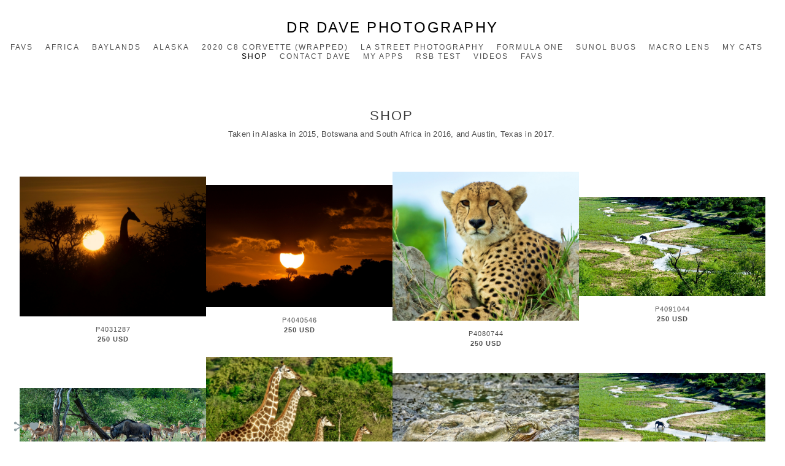

--- FILE ---
content_type: text/html; charset=UTF-8
request_url: https://www.drdave.tech/shop-1
body_size: 9051
content:
<!doctype html>
<html lang="en" site-body ng-controller="baseController" prefix="og: http://ogp.me/ns#">
<head>
        <title>Shop</title>
    <base href="/">
    <meta charset="UTF-8">
    <meta http-equiv="X-UA-Compatible" content="IE=edge,chrome=1">
    <meta name="viewport" content="width=device-width, initial-scale=1">

    <link rel="manifest" href="/manifest.webmanifest">

	
    <meta name="keywords" content="drdave.tech, Shop, Nature Photography">
    <meta name="generator" content="drdave.tech">
    <meta name="author" content="drdave.tech">

    <meta itemprop="name" content="Shop">
    <meta itemprop="url" content="https://www.drdave.tech/shop-1">

    <link rel="alternate" type="application/rss+xml" title="RSS Shop" href="/extra/rss" />
    <!-- Open Graph data -->
    <meta property="og:title" name="title" content="Shop">

	
    <meta property="og:site_name" content="Dave Wilson">
    <meta property="og:url" content="https://www.drdave.tech/shop-1">
    <meta property="og:type" content="website">

            <!--    This part will not change dynamically: except for Gallery image-->

    <meta property="og:image" content="https://d2f8l4t0zpiyim.cloudfront.net/000_clients/1062602/page/1062602CZGLZohO.jpg">
    <meta property="og:image:height" content="3456">
    <meta property="og:image:width" content="4608">

    
    <meta property="fb:app_id" content="291101395346738">

    <!-- Twitter Card data -->
    <meta name="twitter:url" content="https://www.drdave.tech/shop-1">
    <meta name="twitter:title" content="Shop">

	
	<meta name="twitter:site" content="Dave Wilson">
    <meta name="twitter:creator" content="drdave.tech">

    <link rel="dns-prefetch" href="https://cdn.portfolioboxdns.com">

    	
	<link rel="icon" href="https://d2f8l4t0zpiyim.cloudfront.net/000_clients/1062602/file/32x32-1062602V3o8dJ2Z.ico" type="image/x-icon" />
    <link rel="shortcut icon" href="https://d2f8l4t0zpiyim.cloudfront.net/000_clients/1062602/file/32x32-1062602V3o8dJ2Z.jpg" type="image/jpeg" />
    <link rel="apple-touch-icon" sizes="57x57" href="https://d2f8l4t0zpiyim.cloudfront.net/000_clients/1062602/file/57x57-1062602V3o8dJ2Z.jpg" type="image/jpeg" />
	<link rel="apple-touch-icon" sizes="114x114" href="https://d2f8l4t0zpiyim.cloudfront.net/000_clients/1062602/file/114x114-1062602V3o8dJ2Z.jpg" type="image/jpeg" />
	<link rel="apple-touch-icon" sizes="72x72" href="https://d2f8l4t0zpiyim.cloudfront.net/000_clients/1062602/file/72x72-1062602V3o8dJ2Z.jpg" type="image/jpeg" />
	<link rel="apple-touch-icon" sizes="144x144" href="https://d2f8l4t0zpiyim.cloudfront.net/000_clients/1062602/file/144x144-1062602V3o8dJ2Z.jpg" type="image/jpeg" />
	<link rel="apple-touch-icon" sizes="60x60" href="https://d2f8l4t0zpiyim.cloudfront.net/000_clients/1062602/file/60x60-1062602V3o8dJ2Z.jpg" type="image/jpeg" />
	<link rel="apple-touch-icon" sizes="120x120" href="https://d2f8l4t0zpiyim.cloudfront.net/000_clients/1062602/file/120x120-1062602V3o8dJ2Z.jpg" type="image/jpeg" />
	<link rel="apple-touch-icon" sizes="76x76" href="https://d2f8l4t0zpiyim.cloudfront.net/000_clients/1062602/file/76x76-1062602V3o8dJ2Z.jpg" type="image/jpeg" />
	<link rel="apple-touch-icon" sizes="152x152" href="https://d2f8l4t0zpiyim.cloudfront.net/000_clients/1062602/file/152x152-1062602V3o8dJ2Z.jpg" type="image/jpeg" />
	<link rel="apple-touch-icon" sizes="196x196" href="https://d2f8l4t0zpiyim.cloudfront.net/000_clients/1062602/file/196x196-1062602V3o8dJ2Z.jpg" type="image/jpeg" />
	<link rel="mask-icon" href="https://d2f8l4t0zpiyim.cloudfront.net/000_clients/1062602/file/16x16-1062602V3o8dJ2Z.svg">
	<link rel="icon" href="https://d2f8l4t0zpiyim.cloudfront.net/000_clients/1062602/file/196x196-1062602V3o8dJ2Z.jpg" type="image/jpeg" />
	<link rel="icon" href="https://d2f8l4t0zpiyim.cloudfront.net/000_clients/1062602/file/192x192-1062602V3o8dJ2Z.jpg" type="image/jpeg" />
	<link rel="icon" href="https://d2f8l4t0zpiyim.cloudfront.net/000_clients/1062602/file/168x168-1062602V3o8dJ2Z.jpg" type="image/jpeg" />
	<link rel="icon" href="https://d2f8l4t0zpiyim.cloudfront.net/000_clients/1062602/file/96x96-1062602V3o8dJ2Z.jpg" type="image/jpeg" />
	<link rel="icon" href="https://d2f8l4t0zpiyim.cloudfront.net/000_clients/1062602/file/48x48-1062602V3o8dJ2Z.jpg" type="image/jpeg" />
	<link rel="icon" href="https://d2f8l4t0zpiyim.cloudfront.net/000_clients/1062602/file/32x32-1062602V3o8dJ2Z.jpg" type="image/jpeg" />
	<link rel="icon" href="https://d2f8l4t0zpiyim.cloudfront.net/000_clients/1062602/file/16x16-1062602V3o8dJ2Z.jpg" type="image/jpeg" />
	<link rel="icon" href="https://d2f8l4t0zpiyim.cloudfront.net/000_clients/1062602/file/128x128-1062602V3o8dJ2Z.jpg" type="image/jpeg" />
	<meta name="application-name" content="Dave Wilson"/>
	<meta name="theme-color" content="#ffffff">
	<meta name="msapplication-config" content="browserconfig.xml" />

	<!-- sourcecss -->
<link rel="stylesheet" href="https://cdn.portfolioboxdns.com/pb3/application/_output/pb.out.front.ver.1764936980995.css" />
<!-- /sourcecss -->

    

</head>
<body id="pb3-body" pb-style="siteBody.getStyles()" style="visibility: hidden;" ng-cloak class="{{siteBody.getClasses()}}" data-rightclick="{{site.EnableRightClick}}" data-imgshadow="{{site.ThumbDecorationHasShadow}}" data-imgradius="{{site.ThumbDecorationBorderRadius}}"  data-imgborder="{{site.ThumbDecorationBorderWidth}}">

<img ng-if="site.LogoDoUseFile == 1" ng-src="{{site.LogoFilePath}}" alt="" style="display:none;">

<pb-scrol-to-top></pb-scrol-to-top>

<div class="containerNgView" ng-view autoscroll="true" page-font-helper></div>

<div class="base" ng-cloak>
    <div ng-if="base.popup.show" class="popup">
        <div class="bg" ng-click="base.popup.close()"></div>
        <div class="content basePopup">
            <div ng-include="base.popup.view"></div>
        </div>
    </div>
</div>

<logout-front></logout-front>

<script src="https://cdn.portfolioboxdns.com/pb3/application/_output/3rd.out.front.ver.js"></script>

<!-- sourcejs -->
<script src="https://cdn.portfolioboxdns.com/pb3/application/_output/pb.out.front.ver.1764936980995.js"></script>
<!-- /sourcejs -->

    <script>
        $(function(){
            $(document).on("contextmenu",function(e){
                return false;
            });
            $("body").on('mousedown',"img",function(){
                return false;
            });
            document.body.style.webkitTouchCallout='none';

	        $(document).on("dragstart", function() {
		        return false;
	        });
        });
    </script>
	<style>
		img {
			user-drag: none;
			user-select: none;
			-moz-user-select: none;
			-webkit-user-drag: none;
			-webkit-user-select: none;
			-ms-user-select: none;
		}
		[data-role="mobile-body"] .type-galleries main .gallery img{
			pointer-events: none;
		}
	</style>

<script>
    var isLoadedFromServer = true;
    var seeLiveMobApp = "";

    if(seeLiveMobApp == true || seeLiveMobApp == 1){
        if(pb.utils.isMobile() == true){
            pbAng.isMobileFront = seeLiveMobApp;
        }
    }
    var serverData = {
        siteJson : {"Guid":"18136uTrCneUFe55","Id":1062602,"Url":"drdave.tech","IsUnpublished":0,"SecondaryUrl":null,"AccountType":1,"LanguageId":0,"IsSiteLocked":0,"MetaValidationTag":null,"CustomCss":"","CustomHeaderBottom":null,"CustomBodyBottom":"","MobileLogoText":"Dave Wilson","MobileMenuBoxColor":"#fafafa","MobileLogoDoUseFile":0,"MobileLogoFileName":null,"MobileLogoFileHeight":null,"MobileLogoFileWidth":null,"MobileLogoFileNameS3Id":null,"MobileLogoFilePath":null,"MobileLogoFontFamily":"'Gill Sans','Gill Sans MT',Calibri,sans-serif","MobileLogoFontSize":"17px","MobileLogoFontVariant":"","MobileLogoFontColor":"#000000","MobileMenuFontFamily":"'Gill Sans','Gill Sans MT',Calibri,sans-serif","MobileMenuFontSize":"14px","MobileMenuFontVariant":"","MobileMenuFontColor":"#4f4f4f","MobileMenuIconColor":"#4f4f4f","SiteTitle":"Dave Wilson","SeoKeywords":"Nature Photography","SeoDescription":"Nature Photography","ShowSocialMediaLinks":1,"SocialButtonStyle":1,"SocialButtonColor":"#91a1a6","SocialShowShareButtons":1,"SocialFacebookShareUrl":null,"SocialFacebookUrl":null,"SocialTwitterUrl":null,"SocialFlickrUrl":null,"SocialLinkedInUrl":null,"SocialGooglePlusUrl":null,"SocialPinterestUrl":null,"SocialInstagramUrl":null,"SocialBlogUrl":null,"SocialFollowButton":0,"SocialFacebookPicFileName":null,"SocialHideLikeButton":null,"SocialFacebookPicFileNameS3Id":null,"SocialFacebookPicFilePath":null,"BgImagePosition":1,"BgUseImage":0,"BgColor":"#ffffff","BgFileName":null,"BgFileWidth":null,"BgFileHeight":null,"BgFileNameS3Id":null,"BgFilePath":null,"BgBoxColor":"#fafafa","LogoDoUseFile":0,"LogoText":"Dr Dave Photography","LogoFileName":null,"LogoFileHeight":null,"LogoFileWidth":null,"LogoFileNameS3Id":null,"LogoFilePath":null,"LogoDisplayHeight":null,"LogoFontFamily":"'Gill Sans','Gill Sans MT',Calibri,sans-serif","LogoFontVariant":"","LogoFontSize":"24px","LogoFontColor":"#000000","LogoFontSpacing":"5px","LogoFontUpperCase":1,"ActiveMenuFontIsUnderline":0,"ActiveMenuFontIsItalic":0,"ActiveMenuFontIsBold":0,"ActiveMenuFontColor":"#000000","HoverMenuFontIsUnderline":0,"HoverMenuFontIsItalic":0,"HoverMenuFontIsBold":0,"HoverMenuBackgroundColor":null,"ActiveMenuBackgroundColor":null,"MenuFontFamily":"'Gill Sans','Gill Sans MT',Calibri,sans-serif","MenuFontVariant":"","MenuFontSize":"12px","MenuFontColor":"#4f4f4f","MenuFontColorHover":"#000000","MenuBoxColor":"#fafafa","MenuBoxBorder":1,"MenuFontSpacing":"8px","MenuFontUpperCase":1,"H1FontFamily":"'Gill Sans','Gill Sans MT',Calibri,sans-serif","H1FontVariant":"","H1FontColor":"#3d3d3d","H1FontSize":"22px","H1Spacing":"2px","H1UpperCase":1,"H2FontFamily":"'Gill Sans','Gill Sans MT',Calibri,sans-serif","H2FontVariant":"","H2FontColor":"#3d3d3d","H2FontSize":"18px","H2Spacing":"1px","H2UpperCase":1,"H3FontFamily":"'Gill Sans','Gill Sans MT',Calibri,sans-serif","H3FontVariant":"","H3FontColor":"#3d3d3d","H3FontSize":"14px","H3Spacing":"1px","H3UpperCase":0,"PFontFamily":"'Helvetica Neue',Helvetica,Arial,sans-serif","PFontVariant":"","PFontColor":"#4f4f4f","PFontSize":"13px","PLineHeight":"22px","PLinkColor":"#0da9d9","PLinkColorHover":"#09a2b0","PSpacing":"1px","PUpperCase":0,"ListFontFamily":"'Gill Sans','Gill Sans MT',Calibri,sans-serif","ListFontVariant":"","ListFontColor":"#4f4f4f","ListFontSize":"11px","ListSpacing":"4px","ListUpperCase":1,"ButtonColor":"#4f4f4f","ButtonHoverColor":"#778b91","ButtonTextColor":"#ffffff","SiteWidth":2,"ImageQuality":null,"DznLayoutGuid":1,"DsnLayoutViewFile":"horizontal01","DsnLayoutTitle":"horizontal01","DsnLayoutType":"wide","DsnMobileLayoutGuid":9,"DsnMobileLayoutViewFile":"mobilemenu09","DsnMobileLayoutTitle":"mobilemenu09","FaviconFileNameS3Id":1,"FaviconFileName":"144x144-1062602V3o8dJ2Z.jpg","FaviconFilePath":"https:\/\/d2f8l4t0zpiyim.cloudfront.net\/000_clients\/1062602\/file\/144x144-1062602V3o8dJ2Z.jpg","ThumbDecorationBorderRadius":null,"ThumbDecorationBorderWidth":null,"ThumbDecorationBorderColor":"#000000","ThumbDecorationHasShadow":0,"MobileLogoDisplayHeight":"0px","IsFooterActive":1,"FooterContent":"<span id=\"VERIFY_18136uTrCneUFe55_HASH\" class=\"DO_NOT_REMOVE_OR_COPY_AND_KEEP_IT_TOP ng-scope\" style=\"display:none;width:0;height:0;position:fixed;top:-10px;z-index:-10\"><\/span>\n<div class=\"row ng-scope\" id=\"WVFBYGTWL\">\n<div class=\"column\" id=\"FWOCIPPFN\">\n<div class=\"block\" id=\"PHSFUSMDX\">\n<div class=\"text tt2\" contenteditable=\"false\" style=\"position: relative;\"><p style=\"text-align:center\">(c) Copyright David A. Wilson 2015-2021. All Rights Reseved.<\/p>\n<\/div>\n<span class=\"movehandle\"><\/span><span class=\"confhandle\"><\/span>\n<\/div>\n<\/div>\n<\/div>\n\n","MenuIsInfoBoxActive":0,"MenuInfoBoxText":"","MenuImageFileName":null,"MenuImageFileNameS3Id":null,"MenuImageFilePath":null,"FontCss":"","ShopSettings":{"Guid":"10626029N3n7NEA","SiteId":1062602,"ShopName":"Personal Concepts","Email":"dwilson999@gmail.com","ResponseSubject":null,"ResponseEmail":"dwilson999@gmail.com","ReceiptNote":null,"PaymentMethod":null,"InvoiceDueDays":30,"HasStripeUserData":null,"Address":"39 Shorebreeze Court","Zip":"94303-2053","City":"East Palo Alto","CountryCode":"US","OrgNr":null,"PayPalEmail":null,"Currency":"USD","ShippingInfo":null,"ReturnPolicy":null,"TermsConditions":null,"ShippingRegions":[{"Guid":"1062602LmPVa0hU","SiteId":1062602,"CountryCode":"US","ShippingCost":0,"created_at":"2018-05-17 18:14:10","updated_at":"2018-05-17 18:14:10"}],"TaxRegions":[]},"UserTranslatedText":{"Guid":"10626021IkxNfs8","SiteId":1062602,"Message":"Message","YourName":"Your Name","EnterTheLetters":"Enter The Letters","Send":"Send","ThankYou":"Thank You","Refresh":"Refresh","Follow":"Follow","Comment":"Comment","Share":"Share","CommentOnPage":"Comment On Page","ShareTheSite":"Share The Site","ShareThePage":"Share The Page","AddToCart":"Add To Cart","ItemWasAddedToTheCart":"Item Was Added To The Cart","Item":"Item","YourCart":"Your Cart","YourInfo":"Your Info","Quantity":"Quantity","Product":"Product","ItemInCart":"Item In Cart","BillingAddress":"Billing Address","ShippingAddress":"Shipping Address","OrderSummary":"Order Summary","ProceedToPay":"Proceed To Payment","Payment":"Payment","CardPayTitle":"Credit card information","PaypalPayTitle":"This shop uses paypal to process your payment","InvoicePayTitle":"This shop uses invoice to collect your payment","ProceedToPaypal":"Proceed to paypal to pay","ConfirmInvoice":"Confirm and receive invoice","NameOnCard":"Name on card","APrice":"A Price","Options":"Options","SelectYourCountry":"Select Your Country","Remove":"Remove","NetPrice":"Net Price","Vat":"Vat","ShippingCost":"Shipping Cost","TotalPrice":"Total Price","Name":"Name","Address":"Address","Zip":"Zip","City":"City","State":"State\/Province","Country":"Country","Email":"Email","Phone":"Phone","ShippingInfo":"Shipping Info","Checkout":"Checkout","Organization":"Organization","DescriptionOrder":"Description","InvoiceDate":"Invoice Date","ReceiptDate":"Receipt Date","AmountDue":"Amount Due","AmountPaid":"Amount Paid","ConfirmAndCheckout":"Confirm And Checkout","Back":"Back","Pay":"Pay","ClickToPay":"Click To Pay","AnErrorHasOccurred":"An Error Has Occurred","PleaseContactUs":"Please Contact Us","Receipt":"Receipt","Print":"Print","Date":"Date","OrderNr":"Order Number","PayedWith":"Paid With","Seller":"Seller","HereIsYourReceipt":"Here Is Your Receipt","AcceptTheTerms":"Accept The Terms","Unsubscribe":"Unsubscribe","ViewThisOnline":"View This Online","Price":"Price","SubTotal":"Subtotal","Tax":"Tax","OrderCompleteMessage":"Please download your receipt.","DownloadReceipt":"Download Receipt","ReturnTo":"Return to site","ItemPurchasedFrom":"items was purchased from","SameAs":"Same As","SoldOut":"SOLD OUT","ThisPageIsLocked":"This page is locked","Invoice":"Invoice","BillTo":"Bill to:","Ref":"Reference no.","DueDate":"Due date","Notes":"Notes:","CookieMessage":"We are using cookies to give you the best experience on our site. By continuing to use this website you are agreeing to the use of cookies.","CompleteOrder":"Thank you for your order!","Prev":"Previous","Next":"Next","Tags":"Tags","Description":"Description","Educations":"Education","Experiences":"Experience","Awards":"Awards","Exhibitions":"Exhibitions","Skills":"Skills","Interests":"Interests","Languages":"Languages","Contacts":"Contacts","Present":"Present","created_at":"2018-05-17 18:13:29","updated_at":"2018-05-23 06:15:40"},"GoogleAnalyticsSnippet":"","GoogleAnalyticsObjects":null,"EnableRightClick":null,"EnableCookie":0,"EnableRSS":null,"SiteBGThumb":null,"ClubType":null,"ClubMemberAtSiteId":null,"ProfileImageFileName":null,"ProfileImageS3Id":null,"CoverImageFileName":null,"CoverImageS3Id":null,"ProfileImageFilePath":null,"CoverImageFilePath":null,"StandardBgImage":null,"NrOfProLikes":0,"NrOfFreeLikes":0,"NrOfLikes":0,"ClientCountryCode":"US","HasRequestedSSLCert":3,"CertNextUpdateDate":1732256335,"IsFlickrWizardComplete":null,"FlickrNsId":null,"SignUpAccountType":null,"created_at":1526573609000},
        pageJson : {"Guid":"10626021QenyyYn","PageTitle":"Shop","Uri":"shop-1","IsStartPage":0,"IsFavorite":0,"IsUnPublished":0,"IsPasswordProtected":0,"SeoDescription":"","BlockContent":"<span id=\"VERIFY_10626021QenyyYn_HASH\" class=\"DO_NOT_REMOVE_OR_COPY_AND_KEEP_IT_TOP ng-scope\" style=\"display:none;width:0;height:0;position:fixed;top:-10px;z-index:-10\"><\/span>\n<div class=\"row ng-scope\" id=\"KXQEBDSBW\"><div class=\"column\" id=\"OFTRCWBXZ\"><div class=\"block\" id=\"TYXMKMNAG\"><div class=\"text tt2 cke_editable_inline cke_contents_ltr\" contenteditable=\"false\" style=\"position: relative;\" title=\"Rich Text Editor, editor1\"><h1 style=\"text-align:center\">Shop<\/h1>\n\n<p style=\"text-align:center\">Taken in Alaska in 2015, Botswana and South Africa in 2016, and Austin, Texas in 2017.<\/p>\n<\/div><span class=\"movehandle\"><\/span><span class=\"confhandle\"><\/span><\/div><\/div><\/div>","DescriptionPosition":1,"ListImageMargin":"0px","ListImageSize":0,"BgImage":null,"BgImageHeight":0,"BgImageWidth":0,"BgImagePosition":0,"BgImageS3LocationId":0,"PageBGThumb":null,"AddedToClubId":null,"DznTemplateGuid":290,"DsnTemplateType":"products","DsnTemplateSubGroup":"thumbs","DsnTemplatePartDirective":null,"DsnTemplateViewFile":"aligncenter","DsnTemplateProperties":[{"type":"main-text-prop","position":"contentPanel"},{"type":"main-text-position-prop","position":"displaySettings","settings":{"enablePreStyle":0}},{"type":"products-prop","position":"contentPanel"},{"type":"image-size-prop","position":"displaySettings"},{"type":"image-margin-prop","position":"displaySettings"},{"type":"show-product-title-prop","position":"displaySettings"}],"DsnTemplateHasPicview":null,"DsnTemplateIsCustom":null,"DsnTemplateCustomTitle":null,"DsnTemplateCustomHtml":"","DsnTemplateCustomCss":"","DsnTemplateCustomJs":"","DsnProductViewGuid":4,"DsnProductViewViewFile":"productview04","FirstGalleryItemGuid":null,"Products":[{"Guid":"10626023XANz0pd","Title":"P4031287","Url":"p4031287-0","Price":0,"Description":"","MetaDescription":"","IsSoldOut":null,"Idx":0,"Items":[{"Guid":"1062602CZGLZohO","FileName":"1062602CZGLZohO.jpg","VideoThumbUrl":null,"VideoUrl":null,"Height":3456,"Width":4608,"S3LocationId":1,"Idx":0}],"Options":[]},{"Guid":"10626028JWX7R4S","Title":"P4040546","Url":"p4040546-1","Price":0,"Description":"","MetaDescription":"","IsSoldOut":null,"Idx":1,"Items":[{"Guid":"1062602FKi8mNfo","FileName":"1062602FKi8mNfo.jpg","VideoThumbUrl":null,"VideoUrl":null,"Height":2631,"Width":4023,"S3LocationId":1,"Idx":0}],"Options":[]},{"Guid":"1062602I0hdbG7j","Title":"P4080744","Url":"p4080744-2","Price":0,"Description":"","MetaDescription":"","IsSoldOut":null,"Idx":2,"Items":[{"Guid":"1062602besyyY8e","FileName":"1062602besyyY8e.jpg","VideoThumbUrl":null,"VideoUrl":null,"Height":2824,"Width":3530,"S3LocationId":1,"Idx":0}],"Options":[]},{"Guid":"1062602f2SZbZkJ","Title":"P4091044","Url":"p4091044-3","Price":0,"Description":"","MetaDescription":"","IsSoldOut":null,"Idx":3,"Items":[{"Guid":"1062602EJJHtYeq","FileName":"1062602EJJHtYeq.jpg","VideoThumbUrl":null,"VideoUrl":null,"Height":1536,"Width":2878,"S3LocationId":1,"Idx":0}],"Options":[]},{"Guid":"1062602KE5oKzSX","Title":"P4031087 (1)","Url":"p40310871-4","Price":250,"Description":"","MetaDescription":"","IsSoldOut":null,"Idx":4,"Items":[{"Guid":"1062602gFFM68YT","FileName":"1062602gFFM68YT.jpg","VideoThumbUrl":null,"VideoUrl":null,"Height":2258,"Width":4515,"S3LocationId":1,"Idx":0}],"Options":[]},{"Guid":"1062602VwSdziin","Title":"P4031185 (1)","Url":"p40311851-5","Price":250,"Description":"","MetaDescription":"","IsSoldOut":null,"Idx":5,"Items":[{"Guid":"1062602hXUZ77Yf","FileName":"1062602hXUZ77Yf.jpg","VideoThumbUrl":null,"VideoUrl":null,"Height":2147,"Width":2577,"S3LocationId":1,"Idx":0}],"Options":[]},{"Guid":"1062602C8ckwflI","Title":"P4080862","Url":"p4080862-6","Price":250,"Description":"","MetaDescription":"","IsSoldOut":null,"Idx":6,"Items":[{"Guid":"1062602MN36Q09j","FileName":"1062602MN36Q09j.jpg","VideoThumbUrl":null,"VideoUrl":null,"Height":2234,"Width":3351,"S3LocationId":1,"Idx":0}],"Options":[]},{"Guid":"1062602aJyckmnw","Title":"P4091044","Url":"p4091044-7","Price":250,"Description":"","MetaDescription":"","IsSoldOut":null,"Idx":7,"Items":[{"Guid":"1062602zJ8PsA13","FileName":"1062602zJ8PsA13.jpg","VideoThumbUrl":null,"VideoUrl":null,"Height":2286,"Width":3429,"S3LocationId":1,"Idx":0}],"Options":[]},{"Guid":"1062602eNkRu0kR","Title":"P4091147","Url":"p4091147-8","Price":250,"Description":"","MetaDescription":"","IsSoldOut":null,"Idx":8,"Items":[{"Guid":"1062602Qed2DLqy","FileName":"1062602Qed2DLqy.jpg","VideoThumbUrl":null,"VideoUrl":null,"Height":1369,"Width":2054,"S3LocationId":1,"Idx":0}],"Options":[]},{"Guid":"1062602cntgIznH","Title":"PA220558","Url":"pa220558-9","Price":250,"Description":"","MetaDescription":"","IsSoldOut":null,"Idx":9,"Items":[{"Guid":"1062602ds1LNMJJ","FileName":"1062602ds1LNMJJ.jpg","VideoThumbUrl":null,"VideoUrl":null,"Height":892,"Width":1280,"S3LocationId":1,"Idx":0}],"Options":[]},{"Guid":"1062602KPBojrpI","Title":"PA221582","Url":"pa221582-10","Price":250,"Description":"","MetaDescription":"","IsSoldOut":null,"Idx":10,"Items":[{"Guid":"1062602eq6pvD0O","FileName":"1062602eq6pvD0O.jpg","VideoThumbUrl":null,"VideoUrl":null,"Height":1839,"Width":3304,"S3LocationId":1,"Idx":0}],"Options":[]},{"Guid":"1062602N2XzjBEz","Title":"PA221869","Url":"pa221869-11","Price":250,"Description":"","MetaDescription":"","IsSoldOut":null,"Idx":11,"Items":[{"Guid":"1062602xB6HqEHj","FileName":"1062602xB6HqEHj.jpg","VideoThumbUrl":null,"VideoUrl":null,"Height":958,"Width":1280,"S3LocationId":1,"Idx":0}],"Options":[]},{"Guid":"10626025iKUG9J4","Title":"P9080975","Url":"p9080975-12","Price":250,"Description":"","MetaDescription":"","IsSoldOut":null,"Idx":12,"Items":[{"Guid":"1062602lkVST1xP","FileName":"1062602lkVST1xP.jpg","VideoThumbUrl":null,"VideoUrl":null,"Height":1691,"Width":2538,"S3LocationId":1,"Idx":0}],"Options":[]},{"Guid":"1062602mzdWT77R","Title":"P9081014","Url":"p9081014-13","Price":250,"Description":"","MetaDescription":"","IsSoldOut":null,"Idx":13,"Items":[{"Guid":"1062602LILmvoN4","FileName":"1062602LILmvoN4.jpg","VideoThumbUrl":null,"VideoUrl":null,"Height":1997,"Width":3369,"S3LocationId":1,"Idx":0}],"Options":[]}],"ProductSameVariations":[],"DoShowProductTitle":1,"IsProductsHasSamePrice":1,"ProductSamePrice":250,"IsProductsHasNoPrice":0,"AddedToExpo":0,"FontCss":"","CreatedAt":"2018-05-17 18:13:52"},
        menuJson : [{"Guid":"1062602yvD5VI93","SiteId":1062602,"PageGuid":"1062602XJiaR2lA","Title":"Favs","Url":"\/favs-9xai","Target":"_self","ListOrder":0,"ParentGuid":null,"created_at":"2019-02-01 23:51:28","updated_at":"2019-02-01 23:57:27","Children":[]},{"Guid":"1062602w8WRt11Z","SiteId":1062602,"PageGuid":"1062602YxD4C20l","Title":"Africa","Url":"\/africa","Target":"_self","ListOrder":1,"ParentGuid":null,"created_at":"2018-05-23 06:19:10","updated_at":"2019-02-01 23:57:27","Children":[]},{"Guid":"1062602RdPqRaOi","SiteId":1062602,"PageGuid":"1062602zECY3W99","Title":"Baylands","Url":"\/paloaltobaylands","Target":"_self","ListOrder":2,"ParentGuid":null,"created_at":"2018-06-22 22:45:08","updated_at":"2019-02-01 23:57:27","Children":[]},{"Guid":"1062602hBcoBQcI","SiteId":1062602,"PageGuid":"1062602wqiHIGZ1","Title":"Alaska","Url":"\/alaska","Target":"_self","ListOrder":3,"ParentGuid":null,"created_at":"2018-05-23 07:20:40","updated_at":"2019-02-01 23:57:27","Children":[]},{"Guid":"1062602fPZ5gPXK","SiteId":1062602,"PageGuid":"1062602k466kuWH","Title":"2020 C8 Corvette (wrapped)","Url":"\/2020c8corvettewrapped","Target":"_self","ListOrder":4,"ParentGuid":null,"created_at":"2021-06-15 15:26:56","updated_at":"2021-06-15 15:30:38","Children":[]},{"Guid":"10626025zcrNdb6","SiteId":1062602,"PageGuid":"1062602c7ye9DH1","Title":"LA Street Photography ","Url":"\/attendedderrickstoryslaworkshop","Target":"_self","ListOrder":5,"ParentGuid":null,"created_at":"2020-03-19 17:53:09","updated_at":"2021-06-15 15:30:38","Children":[]},{"Guid":"1062602lgqLcH7B","SiteId":1062602,"PageGuid":"10626022UWN78Vn","Title":"Formula One","Url":"\/formulaone","Target":"_self","ListOrder":6,"ParentGuid":null,"created_at":"2018-05-23 07:12:40","updated_at":"2021-06-15 15:30:38","Children":[]},{"Guid":"1062602bsMqBUHW","SiteId":1062602,"PageGuid":"1062602WKJKjV3h","Title":"Sunol Bugs","Url":"\/may12sunolfavorites","Target":"_self","ListOrder":7,"ParentGuid":null,"created_at":"2018-05-23 06:10:00","updated_at":"2021-06-15 15:30:38","Children":[]},{"Guid":"1062602YsnC2DVS","SiteId":1062602,"PageGuid":"10626026znZhcr5","Title":"Macro Lens","Url":"\/macrophotography","Target":"_self","ListOrder":8,"ParentGuid":null,"created_at":"2018-05-24 03:37:28","updated_at":"2021-06-15 15:30:38","Children":[]},{"Guid":"1062602ofM5YHmZ","SiteId":1062602,"PageGuid":"1062602RboR8qAV","Title":"My Cats","Url":"\/mycats","Target":"_self","ListOrder":9,"ParentGuid":null,"created_at":"2018-06-13 18:51:41","updated_at":"2021-06-15 15:30:38","Children":[]},{"Guid":"1062602DjZ1kZEz","SiteId":1062602,"PageGuid":"10626021QenyyYn","Title":"Shop","Url":"shop-1","Target":"_self","ListOrder":10,"ParentGuid":null,"created_at":"2018-05-17 18:14:10","updated_at":"2021-06-15 15:30:38","Children":[]},{"Guid":"1062602xb66n8y3","SiteId":1062602,"PageGuid":"10626022qVlLVPT","Title":"Contact Dave","Url":"\/contactdave","Target":"_self","ListOrder":11,"ParentGuid":null,"created_at":"2018-06-11 17:02:34","updated_at":"2021-06-15 15:30:38","Children":[]},{"Guid":"1062602uCjB5Iqa","SiteId":1062602,"PageGuid":"1062602DMWDMWL9","Title":"My Apps","Url":"\/iosapps","Target":"_self","ListOrder":12,"ParentGuid":null,"created_at":"2018-11-14 05:40:50","updated_at":"2021-06-15 15:30:38","Children":[]},{"Guid":"10626020NVJsPJM","SiteId":1062602,"PageGuid":"1062602j7O3z0vC","Title":"RSB Test","Url":"\/rsbtest","Target":"_self","ListOrder":13,"ParentGuid":null,"created_at":"2018-06-02 23:52:00","updated_at":"2021-06-15 15:30:38","Children":[]},{"Guid":"1062602kWZjel0H","SiteId":1062602,"PageGuid":"1062602Rv2KzdVw","Title":"Videos","Url":"\/videos","Target":"_self","ListOrder":14,"ParentGuid":null,"created_at":"2018-12-11 04:36:10","updated_at":"2021-06-15 15:30:38","Children":[]},{"Guid":"1062602YTFctg2o","SiteId":1062602,"PageGuid":"1062602k3IBvSZO","Title":"Favs","Url":"\/favs","Target":"_self","ListOrder":15,"ParentGuid":null,"created_at":"2019-02-01 23:47:58","updated_at":"2021-06-15 15:30:38","Children":[]}],
        timestamp: 1762584091,
        resourceVer: 379,
        frontDictionaryJson: {"common":{"text404":"The page you are looking for does not exist!","noStartPage":"You don't have a start page","noStartPageText1":"Use any page as your start page or create a new page.","noStartPageText2":"How do I use an an existing page as my start page?","noStartPageText3":"- Click on PAGES (In the admin panel to the right)","noStartPageText4":"- Click on the page you want to have as your start page.","noStartPageText5":"- Toggle the Start page switch.","noStartPage2":"This website doesn't have any start page","loginAt":"Login at","toManage":"to manage the website.","toAddContent":"to add content.","noContent1":"Create your first page","noContent11":"Create your first page","noContent111":"Click on New Page","noContent2":"Click on <span>new page<\/span> to add your content to galleries, blogs, e-commerce and much more","noContent":"This website doesn't have any content","onlinePortfolioWebsite":"Online portfolio website","addToCartMessage":"The item has been added to your cart","iaccepthe":"I accept the","termsandconditions":"terms & conditions","andthe":"and the","returnpolicy":"return policy","admin":"Admin","back":"Back","edit":"Edit","appreciate":"Appreciate","portfolioboxLikes":"Portfoliobox Likes","like":"Like","youCanOnlyLikeOnce":"You can only like once","search":"Search","blog":"Blog","allow":"Allow","allowNecessary":"Allow Necessary","leaveWebsite":"Leave Website"},"monthName":{"january":"January","february":"February","march":"March","april":"April","may":"May","june":"June","july":"July","august":"August","september":"September","october":"October","november":"November","december":"December"}}    };

    var allowinfscroll = "false";
    allowinfscroll = (allowinfscroll == undefined) ? true : (allowinfscroll == 'true') ? true : false;

    var isAdmin = false;
    var addScroll = false;
    var expTimer = false;

    $('body').css({
        visibility: 'visible'
    });

    pb.initializer.start(serverData,isAdmin,function(){
        pbAng.App.start();
    });

    //add for custom JS
    var tempObj = {};
</script>

<script>
    window.pb_analytic = {
        ver: 3,
        s_id: (pb && pb.data && pb.data.site) ? pb.data.site.Id : 0,
        h_s_id: "4836cfa18688ad3cb68fc3e7ba51f184",
    }
</script>
<script defer src="https://cdn.portfolioboxdns.com/0000_static/app/analytics.min.js"></script>


<!--<script type="text/javascript" src="https://maps.google.com/maps/api/js?sensor=true"></script>-->


                    <script type="application/ld+json">
                    {
                        "@context": "https://schema.org/",
                        "@type": "WebSite",
                        "url": "https://www.drdave.tech/shop-1",
                        "name": "Dave Wilson",
                        "author": {
                            "@type": "Person",
                            "name": "Dave Wilson"
                        },
                        "description": "Nature Photography",
                        "publisher": "Dave Wilson"
                    }
                    </script>
                
                        <script type="application/ld+json">
                        {
                            "@context": "https://schema.org/",
                            "@type": "ItemList",
                            "url": "https://www.drdave.tech/shop-1",
                            "numberOfItems": "14"
                        ,"itemListElement":[
                                {
                                    "@type": "Product",
                                    "image": "https://d2f8l4t0zpiyim.cloudfront.net/000_clients/1062602/page/1062602CZGLZohO.jpg",
                                    "url": "https://www.drdave.tech/shop-1/p4031287-0",
                                    "name": "P4031287",
                                    "offers": {
                                        "@type": "Offer",
                                        "price": "0",
                                        "priceCurrency": "USD"

                                ,
                                    "availability": "https://schema.org/InStock"
                                        }
                                    }
                                    ,
                                {
                                    "@type": "Product",
                                    "image": "https://d2f8l4t0zpiyim.cloudfront.net/000_clients/1062602/page/1062602FKi8mNfo.jpg",
                                    "url": "https://www.drdave.tech/shop-1/p4040546-1",
                                    "name": "P4040546",
                                    "offers": {
                                        "@type": "Offer",
                                        "price": "0",
                                        "priceCurrency": "USD"

                                ,
                                    "availability": "https://schema.org/InStock"
                                        }
                                    }
                                    ,
                                {
                                    "@type": "Product",
                                    "image": "https://d2f8l4t0zpiyim.cloudfront.net/000_clients/1062602/page/1062602besyyY8e.jpg",
                                    "url": "https://www.drdave.tech/shop-1/p4080744-2",
                                    "name": "P4080744",
                                    "offers": {
                                        "@type": "Offer",
                                        "price": "0",
                                        "priceCurrency": "USD"

                                ,
                                    "availability": "https://schema.org/InStock"
                                        }
                                    }
                                    ,
                                {
                                    "@type": "Product",
                                    "image": "https://d2f8l4t0zpiyim.cloudfront.net/000_clients/1062602/page/1062602EJJHtYeq.jpg",
                                    "url": "https://www.drdave.tech/shop-1/p4091044-3",
                                    "name": "P4091044",
                                    "offers": {
                                        "@type": "Offer",
                                        "price": "0",
                                        "priceCurrency": "USD"

                                ,
                                    "availability": "https://schema.org/InStock"
                                        }
                                    }
                                    ,
                                {
                                    "@type": "Product",
                                    "image": "https://d2f8l4t0zpiyim.cloudfront.net/000_clients/1062602/page/1062602gFFM68YT.jpg",
                                    "url": "https://www.drdave.tech/shop-1/p40310871-4",
                                    "name": "P4031087 (1)",
                                    "offers": {
                                        "@type": "Offer",
                                        "price": "250",
                                        "priceCurrency": "USD"

                                ,
                                    "availability": "https://schema.org/InStock"
                                        }
                                    }
                                    ,
                                {
                                    "@type": "Product",
                                    "image": "https://d2f8l4t0zpiyim.cloudfront.net/000_clients/1062602/page/1062602hXUZ77Yf.jpg",
                                    "url": "https://www.drdave.tech/shop-1/p40311851-5",
                                    "name": "P4031185 (1)",
                                    "offers": {
                                        "@type": "Offer",
                                        "price": "250",
                                        "priceCurrency": "USD"

                                ,
                                    "availability": "https://schema.org/InStock"
                                        }
                                    }
                                    ,
                                {
                                    "@type": "Product",
                                    "image": "https://d2f8l4t0zpiyim.cloudfront.net/000_clients/1062602/page/1062602MN36Q09j.jpg",
                                    "url": "https://www.drdave.tech/shop-1/p4080862-6",
                                    "name": "P4080862",
                                    "offers": {
                                        "@type": "Offer",
                                        "price": "250",
                                        "priceCurrency": "USD"

                                ,
                                    "availability": "https://schema.org/InStock"
                                        }
                                    }
                                    ,
                                {
                                    "@type": "Product",
                                    "image": "https://d2f8l4t0zpiyim.cloudfront.net/000_clients/1062602/page/1062602zJ8PsA13.jpg",
                                    "url": "https://www.drdave.tech/shop-1/p4091044-7",
                                    "name": "P4091044",
                                    "offers": {
                                        "@type": "Offer",
                                        "price": "250",
                                        "priceCurrency": "USD"

                                ,
                                    "availability": "https://schema.org/InStock"
                                        }
                                    }
                                    ,
                                {
                                    "@type": "Product",
                                    "image": "https://d2f8l4t0zpiyim.cloudfront.net/000_clients/1062602/page/1062602Qed2DLqy.jpg",
                                    "url": "https://www.drdave.tech/shop-1/p4091147-8",
                                    "name": "P4091147",
                                    "offers": {
                                        "@type": "Offer",
                                        "price": "250",
                                        "priceCurrency": "USD"

                                ,
                                    "availability": "https://schema.org/InStock"
                                        }
                                    }
                                    ,
                                {
                                    "@type": "Product",
                                    "image": "https://d2f8l4t0zpiyim.cloudfront.net/000_clients/1062602/page/1062602ds1LNMJJ.jpg",
                                    "url": "https://www.drdave.tech/shop-1/pa220558-9",
                                    "name": "PA220558",
                                    "offers": {
                                        "@type": "Offer",
                                        "price": "250",
                                        "priceCurrency": "USD"

                                ,
                                    "availability": "https://schema.org/InStock"
                                        }
                                    }
                                    ,
                                {
                                    "@type": "Product",
                                    "image": "https://d2f8l4t0zpiyim.cloudfront.net/000_clients/1062602/page/1062602eq6pvD0O.jpg",
                                    "url": "https://www.drdave.tech/shop-1/pa221582-10",
                                    "name": "PA221582",
                                    "offers": {
                                        "@type": "Offer",
                                        "price": "250",
                                        "priceCurrency": "USD"

                                ,
                                    "availability": "https://schema.org/InStock"
                                        }
                                    }
                                    ,
                                {
                                    "@type": "Product",
                                    "image": "https://d2f8l4t0zpiyim.cloudfront.net/000_clients/1062602/page/1062602xB6HqEHj.jpg",
                                    "url": "https://www.drdave.tech/shop-1/pa221869-11",
                                    "name": "PA221869",
                                    "offers": {
                                        "@type": "Offer",
                                        "price": "250",
                                        "priceCurrency": "USD"

                                ,
                                    "availability": "https://schema.org/InStock"
                                        }
                                    }
                                    ,
                                {
                                    "@type": "Product",
                                    "image": "https://d2f8l4t0zpiyim.cloudfront.net/000_clients/1062602/page/1062602lkVST1xP.jpg",
                                    "url": "https://www.drdave.tech/shop-1/p9080975-12",
                                    "name": "P9080975",
                                    "offers": {
                                        "@type": "Offer",
                                        "price": "250",
                                        "priceCurrency": "USD"

                                ,
                                    "availability": "https://schema.org/InStock"
                                        }
                                    }
                                    ,
                                {
                                    "@type": "Product",
                                    "image": "https://d2f8l4t0zpiyim.cloudfront.net/000_clients/1062602/page/1062602LILmvoN4.jpg",
                                    "url": "https://www.drdave.tech/shop-1/p9081014-13",
                                    "name": "P9081014",
                                    "offers": {
                                        "@type": "Offer",
                                        "price": "250",
                                        "priceCurrency": "USD"

                                ,
                                    "availability": "https://schema.org/InStock"
                                        }
                                    }
                                    ]
                        }
                        </script>
                        
<script src="https://www.google.com/recaptcha/api.js?render=explicit" defer></script>

</body>
<return-to-mobile-app></return-to-mobile-app>
<public-cookie></public-cookie>
</html>